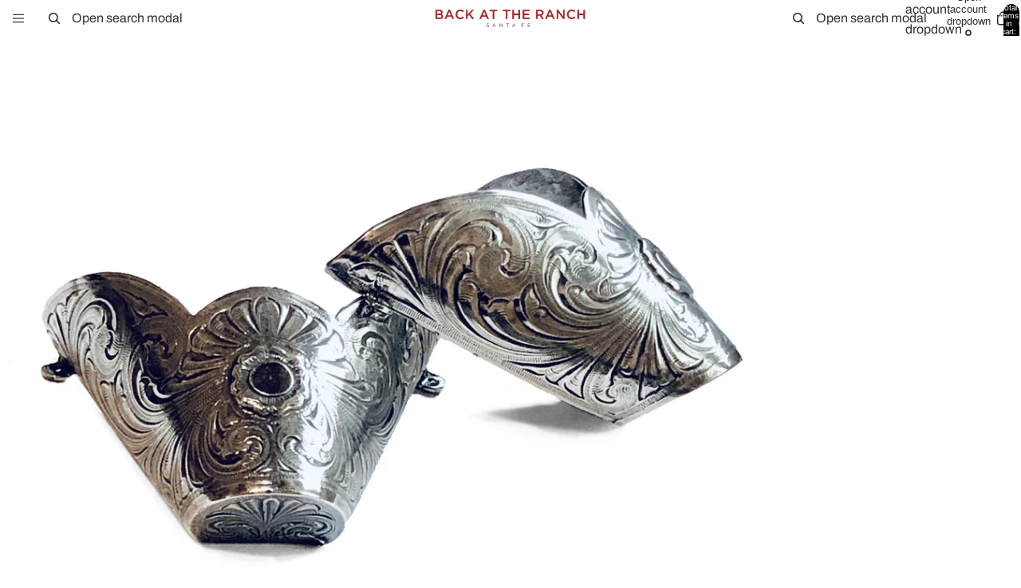

--- FILE ---
content_type: text/css
request_url: https://www.backattheranch.com/cdn/shop/t/80/assets/gg_custom.css?v=105586638205385062281750952579
body_size: -498
content:
#EmailInput-AYTdJUkNkMjlxdTl4U__email_signup_LVgm8r,#EmailInput-AYTdJUkNkMjlxdTl4U__email_signup_LVgm8r::placeholder,#EmailInput-AeEgvRHUzVGxKaXdkT__email_signup_grrRnW,#EmailInput-AeEgvRHUzVGxKaXdkT__email_signup_grrRnW::placeholder{color:#fff}#EmailInput-AYTdJUkNkMjlxdTl4U__email_signup_LVgm8r.email-signup__input--underline,#EmailInput-AeEgvRHUzVGxKaXdkT__email_signup_grrRnW.email-signup__input--underline{--box-shadow-color: rgb(255 255 255 / 100%) !important}@media screen and (max-width: 768px){#shopify-section-sections--24598069575982__section_7wgLWA .custom-section-content{display:none}#shopify-section-sections--24598069575982__footer{display:block}}@media screen and (min-width: 769px){#shopify-section-sections--24598069575982__footer{display:none}}
/*# sourceMappingURL=/cdn/shop/t/80/assets/gg_custom.css.map?v=105586638205385062281750952579 */


--- FILE ---
content_type: text/javascript
request_url: https://www.backattheranch.com/cdn/shop/t/80/assets/placeholder-image.js?v=172823270129269230331749044401
body_size: -296
content:
import{preloadImage}from"@theme/utilities";const cache={},shopName=window.Shopify.shop,shopPlaceholderSeed=shopName.split("-").reduce((acc,char)=>acc+char.charCodeAt(0),0),counters={product:0,general:shopPlaceholderSeed%Theme.placeholders.general.length};if(window.Shopify.visualPreviewMode||window.Shopify.designMode){const placeholderUrls=Object.values(Theme.placeholders).flat();for(const url of placeholderUrls)preloadImage(url)}class PlaceholderImage extends HTMLElement{connectedCallback(){if(this.hasChildNodes())return;const type=this.dataset.type,blockId=this.dataset.blockId;if(!type||!(type in counters)||!blockId)return;const cached=cache[blockId];if(cached!=null&&Theme.placeholders[type][cached]){const image2=Theme.placeholders[type][cached],imageElement2=document.createElement("img");imageElement2.src=image2,imageElement2.alt=Theme.translations.placeholder_image||"Placeholder Image",this.appendChild(imageElement2);return}const counter=counters[type]||0;counters[type]=(counter+1)%Theme.placeholders[type].length;const image=Theme.placeholders[type][counter];if(!image)return;const imageElement=document.createElement("img");imageElement.src=image,imageElement.alt=Theme.translations.placeholder_image||"Placeholder Image",this.appendChild(imageElement),cache[blockId]=counter}}customElements.get("placeholder-image")||customElements.define("placeholder-image",PlaceholderImage);
//# sourceMappingURL=/cdn/shop/t/80/assets/placeholder-image.js.map?v=172823270129269230331749044401


--- FILE ---
content_type: text/javascript
request_url: https://www.backattheranch.com/cdn/shop/t/80/assets/sort_sizes.js?v=75979194802988179421761328436
body_size: -621
content:
document.addEventListener("DOMContentLoaded",function(){});
//# sourceMappingURL=/cdn/shop/t/80/assets/sort_sizes.js.map?v=75979194802988179421761328436
